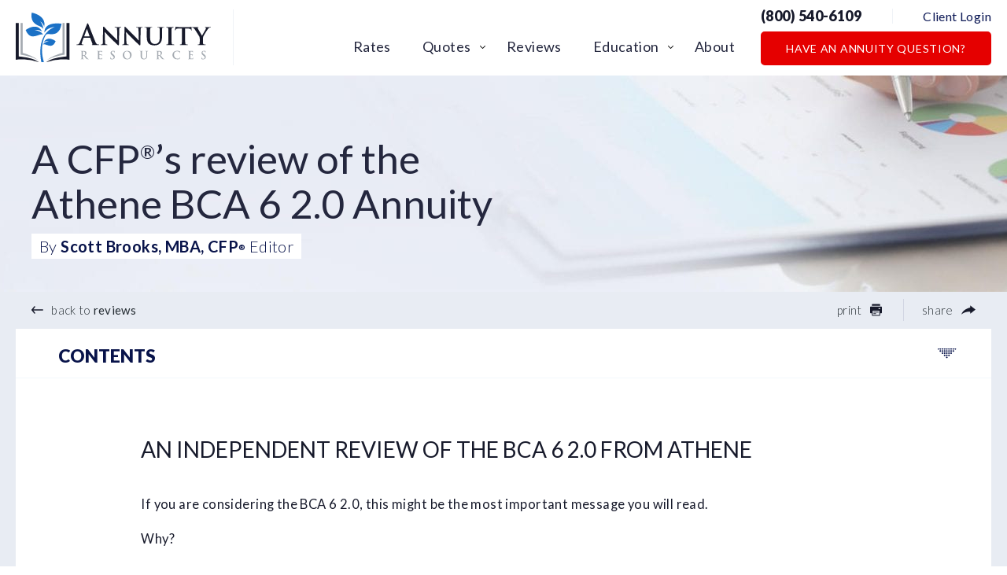

--- FILE ---
content_type: text/html; charset=UTF-8
request_url: https://www.annuityresources.com/review/athene-bca-6-2-0-2/
body_size: 20148
content:
<!DOCTYPE html><html lang="en-US" xmlns:fb="https://www.facebook.com/2008/fbml" xmlns:addthis="https://www.addthis.com/help/api-spec" ><head><meta charset="UTF-8"><meta name="viewport" content="width=device-width, initial-scale=1, maximum-scale=1, minimum-scale=1, user-scalable=no" /><meta name="format-detection" content="telephone=no"><link rel="preload" as="image" href="https://mk0annuityresoutqor4.kinstacdn.com/wp-content/uploads/2021/04/cropped-android-chrome-512x512-1-32x32.png"><link rel="preconnect" href="https://fonts.gstatic.com" crossorigin /><link rel="preload" as="style" href="https://fonts.googleapis.com/css2?family=Lato:wght@300;400;700;900&display=swap" /><link rel="stylesheet" href="https://fonts.googleapis.com/css2?family=Lato:wght@300;400;700;900&display=swap" media="print" onload="this.media = 'all'" /> <noscript><link rel="stylesheet" href="https://fonts.googleapis.com/css2?family=Lato:wght@300;400;700;900&display=swap" /> </noscript><link media="all" href="https://www.annuityresources.com/wp-content/cache/autoptimize/css/autoptimize_8efb81214658269fe1ceb19014623d31.css" rel="stylesheet"><title>BCA 6 2.0 Reviewed | Annuity Resources</title><meta name='robots' content='max-image-preview:large' /><link rel="alternate" type="application/rss+xml" title="Annuity Resources &raquo; Feed" href="https://www.annuityresources.com/feed/" /><link rel="alternate" type="application/rss+xml" title="Annuity Resources &raquo; Comments Feed" href="https://www.annuityresources.com/comments/feed/" /><link rel="alternate" type="application/rss+xml" title="Annuity Resources &raquo; Athene - BCA 6 2.0 Comments Feed" href="https://www.annuityresources.com/review/athene-bca-6-2-0-2/feed/" /><link rel="https://api.w.org/" href="https://www.annuityresources.com/wp-json/" /><link rel="EditURI" type="application/rsd+xml" title="RSD" href="https://www.annuityresources.com/xmlrpc.php?rsd" /><meta name="generator" content="WordPress 6.8.3" /><link rel='shortlink' href='https://www.annuityresources.com/?p=9062' /><link rel="alternate" title="oEmbed (JSON)" type="application/json+oembed" href="https://www.annuityresources.com/wp-json/oembed/1.0/embed?url=https%3A%2F%2Fwww.annuityresources.com%2Freview%2Fathene-bca-6-2-0-2%2F" /><link rel="alternate" title="oEmbed (XML)" type="text/xml+oembed" href="https://www.annuityresources.com/wp-json/oembed/1.0/embed?url=https%3A%2F%2Fwww.annuityresources.com%2Freview%2Fathene-bca-6-2-0-2%2F&#038;format=xml" />  <script async src="https://www.googletagmanager.com/gtag/js?id=AW-438171183"></script> <script>window.dataLayer = window.dataLayer || [];
  function gtag(){dataLayer.push(arguments);}
  gtag('js', new Date());

  gtag('config', 'AW-438171183');</script> <script>(function(w,d,t,r,u){var f,n,i;w[u]=w[u]||[],f=function(){var o={ti:"56352324"};o.q=w[u],w[u]=new UET(o),w[u].push("pageLoad")},n=d.createElement(t),n.src=r,n.async=1,n.onload=n.onreadystatechange=function(){var s=this.readyState;s&&s!=="loaded"&&s!=="complete"||(f(),n.onload=n.onreadystatechange=null)},i=d.getElementsByTagName(t)[0],i.parentNode.insertBefore(n,i)})(window,document,"script","//bat.bing.com/bat.js","uetq");</script>  <script async src="https://www.googletagmanager.com/gtag/js?id=G-WSVCDWYJ3M"></script> <script>window.dataLayer = window.dataLayer || [];
  function gtag(){dataLayer.push(arguments);}
  gtag('js', new Date());

  gtag('config', 'G-WSVCDWYJ3M');</script>  <script>(function(w,d,s,l,i){w[l]=w[l]||[];w[l].push({'gtm.start':
new Date().getTime(),event:'gtm.js'});var f=d.getElementsByTagName(s)[0],
j=d.createElement(s),dl=l!='dataLayer'?'&l='+l:'';j.async=true;j.src=
'https://www.googletagmanager.com/gtm.js?id='+i+dl;f.parentNode.insertBefore(j,f);
})(window,document,'script','dataLayer','GTM-W78M7FL');</script>  <script>document.documentElement.className = document.documentElement.className.replace('no-js', 'js');</script> <link rel="canonical" href="https://www.annuityresources.com/review/athene-bca-6-2-0-2/" /><meta name="description" content="10 little-known tips you should know if you’re considering the BCA 6 2.0 from Athene. Learn what some agents don’t want you to know." /> <script type="application/ld+json">{"@context":"https:\/\/schema.org","@graph":[{"@type":"Organization","@id":"https:\/\/www.annuityresources.com\/#schema-publishing-organization","url":"https:\/\/www.annuityresources.com","name":"Annuity Resources"},{"@type":"WebSite","@id":"https:\/\/www.annuityresources.com\/#schema-website","url":"https:\/\/www.annuityresources.com","name":"Annuity Resources","encoding":"UTF-8","potentialAction":{"@type":"SearchAction","target":"https:\/\/www.annuityresources.com\/search\/{search_term_string}\/","query-input":"required name=search_term_string"}},{"@type":"BreadcrumbList","@id":"https:\/\/www.annuityresources.com\/review\/athene-bca-6-2-0-2?page&post_review=athene-bca-6-2-0-2&post_type=post_review&name=athene-bca-6-2-0-2\/#breadcrumb","itemListElement":[{"@type":"ListItem","position":1,"name":"Home","item":"https:\/\/www.annuityresources.com"},{"@type":"ListItem","position":2,"name":"Athene - BCA 6 2.0"}]},{"@type":"Person","@id":"https:\/\/www.annuityresources.com\/author\/reliableadmin\/#schema-author","name":"Admin Admin","url":"https:\/\/www.annuityresources.com\/author\/reliableadmin\/"},{"@type":"WebPage","@id":"https:\/\/www.annuityresources.com\/review\/athene-bca-6-2-0-2\/#schema-webpage","isPartOf":{"@id":"https:\/\/www.annuityresources.com\/#schema-website"},"publisher":{"@id":"https:\/\/www.annuityresources.com\/#schema-publishing-organization"},"url":"https:\/\/www.annuityresources.com\/review\/athene-bca-6-2-0-2\/"},{"@type":"Article","mainEntityOfPage":{"@id":"https:\/\/www.annuityresources.com\/review\/athene-bca-6-2-0-2\/#schema-webpage"},"author":{"@id":"https:\/\/www.annuityresources.com\/author\/reliableadmin\/#schema-author"},"publisher":{"@id":"https:\/\/www.annuityresources.com\/#schema-publishing-organization"},"dateModified":"2021-04-01T08:56:34","datePublished":"2021-04-01T08:56:34","headline":"BCA 6 2.0 Reviewed | Annuity Resources","description":"10 little-known tips you should know if you\u2019re considering the BCA 6 2.0 from Athene. Learn what some agents don\u2019t want you to know.","name":"Athene - BCA 6 2.0"}]}</script> <meta property="og:type" content="article" /><meta property="og:url" content="https://www.annuityresources.com/review/athene-bca-6-2-0-2/" /><meta property="og:title" content="BCA 6 2.0 Reviewed | Annuity Resources" /><meta property="og:description" content="10 little-known tips you should know if you’re considering the BCA 6 2.0 from Athene. Learn what some agents don’t want you to know." /><meta property="article:published_time" content="2021-04-01T08:56:34" /><meta property="article:author" content="Admin Admin" /><link rel="icon" href="https://www.annuityresources.com/wp-content/uploads/2021/04/cropped-android-chrome-512x512-1-32x32.png" sizes="32x32" /><link rel="icon" href="https://www.annuityresources.com/wp-content/uploads/2021/04/cropped-android-chrome-512x512-1-192x192.png" sizes="192x192" /><link rel="apple-touch-icon" href="https://www.annuityresources.com/wp-content/uploads/2021/04/cropped-android-chrome-512x512-1-180x180.png" /><meta name="msapplication-TileImage" content="https://www.annuityresources.com/wp-content/uploads/2021/04/cropped-android-chrome-512x512-1-270x270.png" /></head><body class="wp-singular post_review-template-default single single-post_review postid-9062 wp-theme-annuity-resources chrome"><div class="wrapper"><header class="header"><div class="header-menu-wrapper"><div class="container"> <a class="logo" href="https://www.annuityresources.com/"><img src="https://www.annuityresources.com/wp-content/uploads/2020/11/logo.svg" alt="" width="248" height="63" loading="lazy" /><span class="screen-reader-text">Logo</span></a><div class="nav-drop"><nav class="nav"><ul id="menu-main-navigation" class="header-menu"><li id="menu-item-285" class="menu-item menu-item-type-post_type menu-item-object-page menu-item-285"><a href="https://www.annuityresources.com/rates/">Rates</a></li><li id="menu-item-47674" class="menu-item menu-item-type-custom menu-item-object-custom menu-item-has-children menu-item-47674"><a href="#">Quotes</a><ul class="sub-menu"><li id="menu-item-47673" class="menu-item menu-item-type-post_type menu-item-object-page menu-item-47673"><a href="https://www.annuityresources.com/income-now-quote/">Income Now</a></li><li id="menu-item-47676" class="menu-item menu-item-type-post_type menu-item-object-page menu-item-47676"><a href="https://www.annuityresources.com/income-later-quote/">Income Later</a></li><li id="menu-item-47678" class="menu-item menu-item-type-post_type menu-item-object-page menu-item-47678"><a href="https://www.annuityresources.com/index-annuity-quote/">Index Annuity</a></li><li id="menu-item-47681" class="menu-item menu-item-type-post_type menu-item-object-page menu-item-47681"><a href="https://www.annuityresources.com/legacy-planning-quote/">Legacy Planning</a></li></ul></li><li id="menu-item-1108" class="menu-item menu-item-type-post_type menu-item-object-page current-menu-item menu-item-1108"><a href="https://www.annuityresources.com/reviews/" aria-current="page">Reviews</a></li><li id="menu-item-8562" class="menu-item menu-item-type-post_type menu-item-object-page menu-item-has-children menu-item-8562"><a href="https://www.annuityresources.com/education/">Education</a><ul class="sub-menu"><li id="menu-item-8620" class="menu-item menu-item-type-post_type menu-item-object-post_education menu-item-8620"><a href="https://www.annuityresources.com/education-article/fixed-annuities-education/">Fixed Annuities</a></li><li id="menu-item-8621" class="menu-item menu-item-type-post_type menu-item-object-post_education menu-item-8621"><a href="https://www.annuityresources.com/education-article/index-annuity-education/">Index Annuities</a></li><li id="menu-item-8622" class="menu-item menu-item-type-post_type menu-item-object-post_education menu-item-8622"><a href="https://www.annuityresources.com/education-article/immediate-annuity-education/">Immediate Annuities</a></li><li id="menu-item-8623" class="menu-item menu-item-type-post_type menu-item-object-post_education menu-item-8623"><a href="https://www.annuityresources.com/education-article/dia-education/">Deferred Income Annuities</a></li><li id="menu-item-8627" class="menu-item menu-item-type-post_type menu-item-object-post_education menu-item-8627"><a href="https://www.annuityresources.com/education-article/1035-exchanges/">1035 Exchanges</a></li><li id="menu-item-8628" class="menu-item menu-item-type-post_type menu-item-object-post_education menu-item-8628"><a href="https://www.annuityresources.com/education-article/faqs/">FAQ's</a></li><li id="menu-item-8629" class="menu-item menu-item-type-post_type menu-item-object-post_education menu-item-8629"><a href="https://www.annuityresources.com/education-article/videos/">Videos</a></li><li id="menu-item-8671" class="menu-item menu-item-type-post_type menu-item-object-page menu-item-8671"><a href="https://www.annuityresources.com/education/">Other Articles</a></li></ul></li><li id="menu-item-289" class="menu-item menu-item-type-post_type menu-item-object-page menu-item-289"><a href="https://www.annuityresources.com/about/">About</a></li><li class="mobile-only"><a href="https://www.annuityresources.com/client-login/">Client Login</a><li class="mobile-only"> <a href="#ann-how" class="btn btn-danger"
 >Have an Annuity Question?</a></li></ul></nav></div><div class="top-right"><div class="head-links"> <a href="tel:8005406109"  class="phone">(800) 540-6109<svg class="icon mobile-only"> <use xlink:href="#phone" /></svg></a> <span class="div mobile-none"></span> <a href="https://www.annuityresources.com/client-login/" class="login mobile-none">Client Login</a></div> <script src ="https://cdn.jotfor.ms/s/static/latest/static/feedback2.js" type="text/javascript"></script> <script type="text/javascript">var JFL_253105498150151 = new JotformFeedback({
                                    formId: '253105498150151',
                                    base: 'https://form.jotform.com/',
                                    windowTitle: 'Request A Call ',
                                    backgroundColor: '#FFA500',
                                    fontColor: '#FFFFFF',
                                    type: 'false',
                                    height: 500,
                                    width: 700,
                                    openOnLoad: false
                                });</script> <script src='https://cdn.jotfor.ms/s/umd/latest/for-form-embed-handler.js'></script> <script>window.jotformEmbedHandler("iframe[id='253105498150151']", "https://form.jotform.com/")</script> <a href="#" class="btn btn-danger mobile-none lightbox-253105498150151"> Have an Annuity Question? </a></div> <a href="!#" class="nav-opener" role="button"><span></span><p class="screen-reader-text">Menu</p></a></div></div></header><main class="main"><div class="section section-pagehero review-details"><div class="image" data-aos="fade"><div class="bg non-retina" style="background-image: url(https://www.annuityresources.com/wp-content/uploads/2020/12/bg-rd@2x-1782x275.jpg);"></div><div class="bg retina" style="background-image: url(https://www.annuityresources.com/wp-content/uploads/2020/12/bg-rd@2x-1782x275.jpg);"></div></div><div class="container row"><div class="text" data-aos="fade"><h1>A CFP<sup>®</sup>’s review of the<br /> Athene BCA 6 2.0 Annuity</h1><div class="author"> By <strong>Scott Brooks, MBA, CFP<sup>®</sup></strong> Editor</div></div></div></div><div class="section section-page pt-0 pb-0 review-details"><div class="container"><div class="control-bar"><ul><li><a href="https://www.annuityresources.com/reviews/"><svg class="icon"> <use xlink:href="#back" /> </svg> back to <strong>reviews</strong></a></li></ul><div class="right-actions"><ul><li> <a href="#" class="js-print"> print <svg class="icon"> <use xlink:href="#print" /> </svg> </a></li><li class="share"> <a href="#">share <svg class="icon lg"> <use xlink:href="#share" /></svg></a><div class="addthis_inline_share_toolbox"><div class="addthis_inline_share_toolbox_3zl4 addthis_tool"></div></div></li></ul></div></div><div class="entry-box with-sidebar"><div class="sidebar"><div class="sticky-side-holder"><div class="sticky-part"><div class="side-contents"><div class="h2 desktop-only"> contents</div><ul><li class="current"><a href="#facts">Product Description</a></li><li ><a href="#benefits">10 tips you should know if you are considering the BCA 6 2.0</a></li><li ><a href="#fit">how an insurance agent might try to sell you an Index annuity</a></li><li ><a href="#rates">what is a realistic return for an index annuity</a></li><li ><a href="#like">what we like</a></li><li ><a href="#dlike">what we don’t like</a></li><li ><a href="#index">index options</a></li><li ><a href="#funding">who should purchase an index annuity?</a></li><li ><a href="#description">company description</a></li><li ><a href="#taxation">Surrender charge Schedule</a></li><li ><a href="#cons">market-value adjustment</a></li><li ><a href="#information">other information</a></li><li ><a href="#reviews">other BCA 6 2.0 reviews</a></li></ul><div class="second-opinion"><h3>Need a <strong>Second Opinion?</strong></h3><div class="icon"> <svg xmlns="http://www.w3.org/2000/svg" xmlns:xlink="http://www.w3.org/1999/xlink" viewbox="0 0 94.8 98.7"> <defs> <path id="a" d="M0 0h94.8v98.7H0z" /> </defs> <clippath id="b"> <use xlink:href="#a" overflow="visible" /> </clippath> <path d="M83.1 88c5.4-5.9 8.7-13.7 8.6-22.2 0-8.9-3.6-17-9.4-22.9-2.5 21-20.6 37.2-42.4 37.1H29.4C34.7 91.1 46 98.7 59.1 98.7l35.7-.2L83.1 88z" clip-path="url(#b)" fill="#1b71c6" /> <path d="M41.1 0C20.4-.1 3.6 16.7 3.5 37.4c0 9.8 3.7 18.8 9.9 25.5L0 74.9l40.9.1c20.7.1 37.6-16.7 37.6-37.4C78.6 16.9 61.9 0 41.1 0m4.3 53.7C30.3 46.3 26.5 33 25.9 28.1s7.8-9.1 7.8-9.1l5.3 9s-5.7 3-4.9 4.7c4.2 8.9 9.7 12.1 9.7 12.1 1.8.6 5.7-3.7 5.7-3.7l7.6 7.1c-.1 0-6.4 8.1-11.7 5.5" clip-path="url(#b)" fill="#171a2b" /> </svg></div><div class="cp"><div class="name"> John Doe</div><div class="phone"> <a href="tel:8005406109"  >(800) 540-6109</a></div><div class="schedule"> <a href="#" class="lightbox-253105498150151">Schedule a Call</a></div><div class="email"> <a href="mailto:support@annuityresources.com"><svg xmlns="http://www.w3.org/2000/svg" viewbox="0 0 21.2 15.2"> <path d="M18.6 0h-16C1.2 0 0 1.2 0 2.6v10c0 1.4 1.2 2.6 2.6 2.6h16c1.4 0 2.6-1.2 2.6-2.6v-10C21.2 1.2 20 0 18.6 0M20 12.6c0 .8-.6 1.4-1.4 1.4h-16c-.8 0-1.4-.6-1.4-1.4v-10c0-.8.6-1.4 1.4-1.4h16c.8 0 1.4.6 1.4 1.4v10zM18.1 4c.2.3.1.6-.1.8l-6.4 4.6c-.3.2-.6.3-.9.3-.3 0-.7-.1-.9-.3L3.3 4.8c-.3-.2-.4-.6-.2-.8.2-.3.6-.3.8-.1l6.4 4.6c.1.1.3.1.5 0l6.4-4.6c.3-.3.7-.2.9.1" /> </svg>support@annuityresources.com</a></div></div></div></div></div></div></div><div class="entry sm" id="facts"><h2>An Independent Review of the BCA 6 2.0 from Athene</h2><p>If you are considering the BCA 6 2.0, this might be the most important message you will read.</p><p>Why?</p><p>Because when it comes to index annuities, it’s not what you know that gets you into trouble. It’s what you know for sure; that just isn’t true.</p><p>So you want to do your homework before buying!</p><p>Our goal is to be brutally honest with you about what to expect.</p><p>We want you to have realistic expectations so you won’t be disappointed later.</p><p>The BCA 6 2.0 annuity is a fixed indexed annuity.</p><ul><li>The BCA 6 2.0 is a fixed indexed annuity. They are for investors who like safety and security. Gains are linked to a positive change in a market index. You receive some of the upside but none of the downside.</li><li>They might be suitable if you like bonds, bank CDs, and other safe investments. Read our<a href="https://www.annuityresources.com/education-article/index-annuity-education/"> index annuity article</a> to learn the truth about index annuities.</li></ul><div class="as-seen-box"><div class="left"><div class="label"> As Seen On</div><ul><li><img data-src="https://www.annuityresources.com/wp-content/uploads/2020/12/wp-aso2@2x.png" data-srcset="https://www.annuityresources.com/wp-content/uploads/2020/12/wp-aso2@2x.png 2x" alt width="51"></li><li><img data-src="https://www.annuityresources.com/wp-content/uploads/2020/12/wp-aso3@2x.png" data-srcset="https://www.annuityresources.com/wp-content/uploads/2020/12/wp-aso3@2x.png 2x" alt width="111"></li><li><img data-src="https://www.annuityresources.com/wp-content/uploads/2020/12/wp-aso4@2x.png" data-srcset="https://www.annuityresources.com/wp-content/uploads/2020/12/wp-aso4@2x.png 2x" alt width="48"></li><li><img data-src="https://www.annuityresources.com/wp-content/uploads/2020/12/wp-aso5@2x.png" data-srcset="https://www.annuityresources.com/wp-content/uploads/2020/12/wp-aso5@2x.png 2x" alt width="37"></li></ul></div><div class="right"> And Heard On Over <strong>7,000 Radio Stations</strong></div></div><div class="entry-group" id="benefits"><h2 class="with-icon"><div class="inline-icon"> <img width="44" data-src="https://www.annuityresources.com/wp-content/themes/annuity-resources/markup/content-images/wp-icon-pencil.svg" alt></div>10 Tips You Should Know If You Are<br /> Considering The BCA 6 2.0</h2><ol><li>This product has a 6 Years term. Make sure you are comfortable with committing your money for this period. Do not invest money you might need to live on.</li><li>You can lose money in two ways. You will be charged surrender charges if you take excess withdrawals before the term ends. The product’s surrender schedule is below. You also might be charged a market value adjustment on early withdrawals. Look for products with a short surrender period and no MVA if you might need access to the money.</li><li>Athene has the right to change the terms of their index annuity at any time. Participation rates, spreads, and crediting rates can be changed without your permission. Please choose your company wisely because they control the formula which determines the growth. Want our recommendation? Request a <a href="https://www.annuityresources.com/index-annuity-quote/">index annuity quote</a>.</li><li>The BCA 6 2.0 competes with bank CDs, bonds, and other fixed-income products. It does NOT compete with the stock market. You earn a fixed-income type of return, not market-like returns. Do not trust anyone that tells you otherwise.</li><li>You might be better off in a MYGA with a pre-determined rate of return vs. an index annuity where you might earn 1-3% more per year. Studies have shown that MYGA’s and index annuities' returns are similar. Looking for the highest guaranteed returns? Check out the <a href="https://www.annuityresources.com/rates/">highest fixed annuity (MYGA) rates</a>.</li><li>Do not buy an annuity solely for the bonus. If a company pays a bonus, they typically take away some of the upside potential by lowering the cap. They also extend the term or lower the renewal rates.  You don’t get something for nothing!</li><li>Has a company sent you a proposal that seems “too good to be true?” Hypothetical illustrations are often the best-case scenario. You should also request a proposal for the worst-case scenario. Know the worst and best-case scenarios because you will likely earn something in the middle.</li><li>Some index annuities have caps that limit their gains. Uncapped annuities have spreads or participation rates that limit their upside potential. Know how the return is calculated. Book a 15-minute <a class="lightbox-253105498150151" href="#">phone call with one of our specialists, and they can help.</a></li><li>Income riders cost real money and lower your principal balance. The fees are taken out of your account value. If you don’t need income later, DO NOT pay for an income rider. If you are looking for the most retirement income, request an <a href="https://www.annuityresources.com/quotes/income-later-quote/">income later quote</a>. We can rank 150+ income riders and show you which products guarantee the most retirement income.</li><li>Be extremely careful with custom or proprietary indexes because you don't know the underlying holdings. These fancy new indexes have not been tested in the real world. Established indexes are safer and more likely to generate better returns. Diversify your index annuity into a variety of indexes. It’s also a good idea to lock in the indexes at different times. The indexes available for the product are listed below.</li><li>Bonus Tip - Watch our video titled "<a href="https://www.annuityresources.com/the-7-biggest-mistakes-consumers-make-when-buying-an-annuity/">The 7 Biggest Mistakes Consumers Make When Buying An Annuity &amp; How To Avoid Them</a>"</li></ol></div><div class="entry-group bg-blue" id="fit"><h2>ANNUITY ADVERTISING TACTICS TO BE AWARE OF</h2><ul><li>“Earn a guaranteed 7-9% returns.” False. You don’t earn a guaranteed 7%-9% return when CDs, bonds, and fixed income earn less. The 7-9% refers to an income rider roll-up rate. It’s a fictional number that you can’t withdraw a lump sum, transfer out, or live on the interest. It’s NOT a real return. Your rate of return is calculated based on the accumulation value, not the income value. An agent might confuse you by discussing payout rates, withdrawal rates, or the income account value. Your accumulation value is what matters.</li><li>“You can earn market-like upside without the market downside.” This is a partial truth. You are not directly investing in the index. The annuity contract has a formula that decides how much of the gain of an index you receive. You receive some of the upside and none of the downside.</li><li>“I will show you a client’s statement who earned 14% without risk.” This is misleading because you will likely earn 2-6% per year over the product term. You could receive 15% for one year and 0% for two other years. Over time, the returns will average out to be in the 2-6% range. Spreads, caps, or participation rates limit how much of the return you receive. Index annuities are fixed annuities and generate fixed-income types of returns.</li><li>“Earn a 10-15% Bonus. It’s free money”. Here is the truth. If an insurance company gives you a bonus, they will reduce other contract benefits (ex., Cap rates, lower renewal rates, etc) and extend the term. You don’t get something for nothing. Do not buy an annuity solely for the bonus.</li></ul></div><div class="entry-group" id="rates"><h2>WHAT IS A REALISTIC RETURN FOR AN INDEX ANNUITY?</h2><ol><li>In our opinion, you could earn slightly less than what fixed annuities pay to slightly more.</li><li>Expect to earn 1-2% more than the average rate of a 1-year fixed annuity.</li><li>This would be 2-6% in today’s market. I would not expect anything more than this over a more extended period. This assumes you find one of the better products on the market.</li><li>Uncapped index annuities might earn 3-7% (1-2% more) than capped annuities. Uncapped annuities outperform when stock markets are strong. Capped annuities will likely outperform uncapped products when the stock market is weaker.</li><li>Request a <a href="https://www.annuityresources.com/index-annuity-quote/">index annuity quote</a>, and we will send you what we feel are the best capped and uncapped index annuities on the market today.</li><li>If someone promises you significantly higher returns than we disclosed, it's a red flag. You’ve worked hard for your savings and need it to work hard for you.</li><li>If you want the highest guaranteed returns, consider a multiple-year guarantee annuity (MYGA) because the rates are guaranteed for the entire term. Here's where you can find the <a href="https://www.annuityresources.com/rates/">fixed annuities (MYGAs) with the highest rates</a>.</li></ol></div><div class="entry-group bg-blue-3" id="credits"><h2><div class="inline-icon"> <img width="46" data-src="https://www.annuityresources.com/wp-content/themes/annuity-resources/markup/content-images/wp-icon-bell.svg" alt></div>important information</h2><table><tr><th>term</th><td>6 Years</td></tr><tr><th>surrender schedule</th><td><div class="num">9.6<sup>%</sup><span>,</span> 9.2<sup>%</sup><span>,</span> 8.2<sup>%</sup><span>,</span> 7.2<sup>%</sup><span>,</span> 6.2<sup>%</sup><span>,</span> 5.2<sup>%</sup></div></td></tr><tr><th>MAXIMUM AGE</th><td>86</td></tr><tr><th>MINIMUM INVESTMENT</th><td>$ 10,000</td></tr><tr><th>MAXIMUM INVESTMENT</th><td>Unlimited</td></tr><tr><th>FREE LOOK PERIOD</th><td>Not Listed</td></tr><tr><th>RMD</th><td>Yes</td></tr><tr><th>market value adjustment</th><td>Yes</td></tr></table></div><div class="entry-group" id="like"><h2>what we like</h2><ul class="spaces"><li>Percentage of Balance Withdrawals</li><li> RMD Friendly</li><li> Reasonable 6-year term</li></ul><h2 id="dlike">what we don’t like</h2><ul class="spaces"><li>Single Premium (can’t add money to the contract)</li><li> Possible market value adjustment on withdrawals</li></ul></div><div class="entry-group bg-blue" id="index"><h2>index options</h2><p>The interest credited to the BCA 6 2.0 annuity is linked to the performance of the indexes you choose. You may choose a combination of the following indexes.</p><div class="row"><div class="col"><ul><li>Merrill Lynch RPM Index</li><li> S&P 500</li><li> Shiller Barclays CAPE US Index</li></ul></div><div class="col"><ul><li> Shiller Barclays Global Index</li><li> WisdomTree Siegel Strategic Value Index</li></ul></div></div></div><div class="entry-group" id="funding"><h2>WHO SHOULD PURCHASE AN INDEX ANNUITY?</h2><ul><li>Do you like bank CDs, bonds, and other types of fixed income?</li><li>Are you a conservative investor who wants to protect your principal?</li><li>Is the pain of losing money greater than the pleasure of winning?</li><li>Are you looking for a conservative alternative to bonds?</li></ul><p>Index annuities are an excellent fit for conservative investors looking for an alternative to bank CDs and bonds.</p><p>Other reasons to consider an indexed annuity:</p><ol><li><strong>Tax-Deferred Growth</strong> - Your money grows faster due to the triple compounding of interest. This is because you earn interest on the money generally lost to taxes.</li><li><strong>Guaranteed Retirement Income</strong> - (via annuitization or an income rider).</li><li><strong>Reasonable Returns</strong> - Index annuities are an alternative to CD’s, MYGA’s, and bonds. They offer the potential for higher returns.</li><li><strong>Flexible Contributions</strong> - You can add money over time to most index annuities.</li><li><strong>Avoid Probate</strong> - Index annuities pass by beneficiary designation, not probate. In some states, probate can be costly and time-consuming.</li><li><strong>Creditor Protection</strong> - Many states offer creditor protection to assets inside an annuity.</li><li><strong>No fees</strong> unless you choose an income rider.</li><li><strong>Favorable tax treatments</strong> for retirement income if you annuitize.</li></ol></div><div class="entry-group bg-blue" id="beneficiaries"><h2>How Does This Product Compare To The Best On The Market?</h2><ul><li>Would you like to know how the BCA 6 2.0 compares to the best Index annuities on the market? Request an <a href="https://www.annuityresources.com/index-annuity-quote/">index annuity proposal</a>.</li><li>If you request an index annuity proposal, we will send you information on what we feel are the best products available. Don’t take a company's word for it. Get independent advice.</li></ul></div><div class="entry-group" id="description"><div class="logo-row"><h2>Company description</h2><div class="logo-r"> <img data-src="https://www.annuityresources.com/assets/images/annexus.png" alt></div></div><p>Athene is one of the fastest growing sellers of indexed annuities in the United States. They want to be a leader in the fixed annuity marketplace. They want an efficient business model that provides a strong capital base for their policyowners. Athene feels they have an entrepreneurial spirit and are led by a management team with over 165 years experience. Their products are sold through various marketing organizations and institutions.</p></div><div class="entry-group bg-blue-3 with-table-below" id="taxation"><h2><div class="inline-icon"> <img width="51" data-src="https://www.annuityresources.com/wp-content/themes/annuity-resources/markup/content-images/wp-icon-charge.svg" alt></div>Surrender Charge Schedule</h2><p>Surrender charges are a penalty charged to early withdrawals of annuity contract. They are a percentage of the withdrawal amount, decrease over time, and go to zero when the term ends.</p><h3>percentage charged to withdrawal</h3><div class="percent-table-slider"><div class="labels"><div class="item"> Year</div><div class="item"> Percentage</div></div><div class="items-slider"><div class="item"><div class="cell"> 1</div><div class="cell"><div class="num"> 9.6<sup>%</sup></div></div></div><div class="item"><div class="cell"> 2</div><div class="cell"><div class="num"> 9.2<sup>%</sup></div></div></div><div class="item"><div class="cell"> 3</div><div class="cell"><div class="num"> 8.2<sup>%</sup></div></div></div><div class="item"><div class="cell"> 4</div><div class="cell"><div class="num"> 7.2<sup>%</sup></div></div></div><div class="item"><div class="cell"> 5</div><div class="cell"><div class="num"> 6.2<sup>%</sup></div></div></div><div class="item"><div class="cell"> 6</div><div class="cell"><div class="num"> 5.2<sup>%</sup></div></div></div></div></div></div><div class="entry-group" id="cons"><h2>market-value adjustment (MVA)</h2><ul class="spaces"><li>A market value adjustment is basically an additional charge or credit for taking money out early from an annuity.</li><li>They allow companies to pay a higher rate and make longer-term investments.</li><li>MVA’s only affect you if you withdraw funds early. If you own the contract to maturity, they do not apply.</li></ul></div><div class="entry-group bg-blue" id="fees"><h2>Company information</h2><table><tr><th>company Name</th><td>Athene</td></tr><tr><th>URL</th><td><a href="https://www.annexus.com/" target="_blank">www.annexus.com/</a></td></tr><tr><th>phone number</th><td><a href="tel:8669491077">(866) 949-1077</a></td></tr><tr><th>LOGIN FOR</th><td><a href="https://www.athene.com/" target="_blank">athene.com</a></td></tr><tr><th>am best rating</th><td>A+ Superior (2nd of 13 ratings)</td></tr><tr><th>fitch rating</th><td>A Strong (6th of 21 ratings)</td></tr><tr><th>S&P rating</th><td>A Strong (6th of 21 ratings)</td></tr></table></div><div class="entry-group" id="tips"><h2>product information</h2><table class="product-info"><tr><th>Product<br> information</th><td><p>Index annuities are for conservative investors who like safety. They were introduced in 1995 to compete with bank CDs.</p><p>Index annuities are fixed annuities that deliver fixed income type of returns.</p><p>They don’t have the upside or downside of the market. They compete with bonds, CDs, and other safer investments.</p><p>They allow you to capture some of the growth of a market index while having 100% downside protection. Returns are linked to a positive performance in an external index.</p><p>You are not directly participating in the market. You are watching the market, and a formula decides how much gain of the index you receive.</p></td></tr><tr><th>Product name</th><td>BCA 6 2.0</td></tr><tr><th>Product type</th><td>Fixed Indexed</td></tr><tr><th>premium type</th><td>Single Premium</td></tr><tr><th>Product <br>brochure</th><td><a download href="https://www.annuityresources.com/assets/brochures/bcaseries.pdf"><img width="29" data-src="https://www.annuityresources.com/wp-content/themes/annuity-resources/markup/content-images/wp-icon-pdf.svg" alt></a></td></tr><tr><th>account <br>types</th><td>Personal, Traditional IRA, Roth IRA, SEP-IRA, SIMPLE-IRA, 403(b).</td></tr><tr><th>not available in</th><td>NY, PR, VI</td></tr></table></div><div class="entry-group bg-blue-4" id="reviews"><h2>other Athene reviews</h2><p>We have reviewed other products from Athene. Here are some links if you would like to review them as well.</p><div class="row left row-nowrap"><div class="col"><ul><li> <a href="https://www.annuityresources.com/review/athene-agility-7-2/"> Athene - Agility 7 </a></li><li> <a href="https://www.annuityresources.com/review/athene-agility-10-2/"> Athene - Agility 10 </a></li><li> <a href="https://www.annuityresources.com/review/athene-ascent-pro-10-bonus-2/"> Athene - Ascent Pro 10 Bonus </a></li><li> <a href="https://www.annuityresources.com/review/athene-performance-elite-7-2/"> Athene - Performance Elite 7 </a></li><li> <a href="https://www.annuityresources.com/review/athene-performance-elite-7-plus-2/"> Athene - Performance Elite 7 Plus </a></li><li> <a href="https://www.annuityresources.com/review/athene-performance-elite-10-2/"> Athene - Performance Elite 10 </a></li><li> <a href="https://www.annuityresources.com/review/athene-performance-elite-10-plus-2/"> Athene - Performance Elite 10 Plus </a></li></ul></div><div class="col"><ul><li> <a href="https://www.annuityresources.com/review/athene-performance-elite-15-2/"> Athene - Performance Elite 15 </a></li><li> <a href="https://www.annuityresources.com/review/athene-performance-elite-15-plus/"> Athene - Performance Elite 15 Plus </a></li><li> <a href="https://www.annuityresources.com/review/athene-bca-6-2-0-2/"> Athene - BCA 6 2.0 </a></li><li> <a href="https://www.annuityresources.com/review/athene-bca-8-2-0-2/"> Athene - BCA 8 2.0 </a></li><li> <a href="https://www.annuityresources.com/review/athene-bca-10-2-0-2/"> Athene - BCA 10 2.0 </a></li><li> <a href="https://www.annuityresources.com/review/athene-bca-12-2-0-2/"> Athene - BCA 12 2.0 </a></li><li> <a href="https://www.annuityresources.com/review/athene-athene-velocity-2/"> Athene - Athene Velocity </a></li></ul></div></div></div><div id="respond" class="comment-respond"><h3 id="reply-title" class="comment-reply-title">Leave a Reply <small><a rel="nofollow" id="cancel-comment-reply-link" href="/review/athene-bca-6-2-0-2/#respond" style="display:none;">Cancel reply</a></small></h3><form action="https://www.annuityresources.com/wp-comments-post.php" method="post" id="commentform" class="comment-form"><p class="comment-notes"><span id="email-notes">Your email address will not be published.</span> <span class="required-field-message">Required fields are marked <span class="required">*</span></span></p><p class="comment-form-author"><label for="author">Name <span class="required">*</span></label> <input id="author" name="author" type="text" value="" size="30" maxlength="245" autocomplete="name" required /></p><p class="comment-form-email"><label for="email">Email <span class="required">*</span></label> <input id="email" name="email" type="email" value="" size="30" maxlength="100" aria-describedby="email-notes" autocomplete="email" required /></p><p class="comment-form-comment"><label for="comment">Comment <span class="required">*</span></label><textarea autocomplete="new-password"  id="b136f7128d"  name="b136f7128d"   cols="45" rows="8" maxlength="65525" required></textarea><textarea id="comment" aria-label="hp-comment" aria-hidden="true" name="comment" autocomplete="new-password" style="padding:0 !important;clip:rect(1px, 1px, 1px, 1px) !important;position:absolute !important;white-space:nowrap !important;height:1px !important;width:1px !important;overflow:hidden !important;" tabindex="-1"></textarea><script data-noptimize>document.getElementById("comment").setAttribute( "id", "a7c3c1c2a3d0a4e9a6d5fbd25caa700e" );document.getElementById("b136f7128d").setAttribute( "id", "comment" );</script></p><p class="form-submit"><input name="submit" type="submit" id="submit" class="btn btn-danger" value="Post my comment" /> <input type='hidden' name='comment_post_ID' value='9062' id='comment_post_ID' /> <input type='hidden' name='comment_parent' id='comment_parent' value='0' /></p></form></div></div></div></div></div></main></div><footer class="footer"><div class="footer-box"><div class="container"><div class="footer-widgets"><div class="footer-widget" data-aos="fade-up"><div class="widget-head"> Annuity Resources</div><ul id="menu-annuity-resources" class="footer-link"><li id="menu-item-325" class="menu-item menu-item-type-post_type menu-item-object-page menu-item-325"><a href="https://www.annuityresources.com/about/">About Us</a></li><li id="menu-item-326" class="menu-item menu-item-type-post_type menu-item-object-page menu-item-326"><a href="https://www.annuityresources.com/contact-us/">Contact Us</a></li><li id="menu-item-8415" class="menu-item menu-item-type-post_type menu-item-object-page menu-item-8415"><a href="https://www.annuityresources.com/our-mission/">Our Mission</a></li><li id="menu-item-328" class="menu-item menu-item-type-post_type menu-item-object-page menu-item-328"><a href="https://www.annuityresources.com/our-goal/">Our Goal</a></li><li id="menu-item-329" class="menu-item menu-item-type-post_type menu-item-object-page menu-item-329"><a href="https://www.annuityresources.com/our-promise/">Our Promise</a></li><li id="menu-item-330" class="menu-item menu-item-type-post_type menu-item-object-page menu-item-330"><a href="https://www.annuityresources.com/our-network-of-advisors/">Our Network of Advisors</a></li><li id="menu-item-332" class="menu-item menu-item-type-post_type menu-item-object-page menu-item-332"><a href="https://www.annuityresources.com/press/our-team/">Our Team</a></li><li id="menu-item-1057" class="menu-item menu-item-type-post_type menu-item-object-page menu-item-1057"><a href="https://www.annuityresources.com/annuity-companies-providers/">Our Insurers</a></li></ul></div><div class="footer-widget" data-aos="fade-up"><div class="widget-head"> Quotes</div><ul id="menu-quotes" class="footer-link"><li id="menu-item-8397" class="menu-item menu-item-type-post_type menu-item-object-page menu-item-8397"><a href="https://www.annuityresources.com/rates/">Best Fixed Annuity Rates</a></li><li id="menu-item-8398" class="menu-item menu-item-type-post_type menu-item-object-page menu-item-8398"><a href="https://www.annuityresources.com/income-later-quote/">Income Later (begins >12 mo.)</a></li><li id="menu-item-8399" class="menu-item menu-item-type-post_type menu-item-object-page menu-item-8399"><a href="https://www.annuityresources.com/index-annuity-quote/">Index Annuity Proposal</a></li><li id="menu-item-8400" class="menu-item menu-item-type-post_type menu-item-object-page menu-item-8400"><a href="https://www.annuityresources.com/legacy-planning-quote/">Legacy Planning</a></li></ul></div><div class="footer-widget" data-aos="fade-up"><div class="widget-head"> Education</div><ul id="menu-education" class="footer-link"><li id="menu-item-8593" class="menu-item menu-item-type-post_type menu-item-object-page menu-item-8593"><a href="https://www.annuityresources.com/rates/">Fixed Annuity Rates</a></li><li id="menu-item-8594" class="menu-item menu-item-type-post_type menu-item-object-post_education menu-item-8594"><a href="https://www.annuityresources.com/education-article/fixed-annuities-education/">Fixed Annuity</a></li><li id="menu-item-8595" class="menu-item menu-item-type-post_type menu-item-object-post_education menu-item-8595"><a href="https://www.annuityresources.com/education-article/index-annuity-education/">Index Annuity</a></li><li id="menu-item-8596" class="menu-item menu-item-type-post_type menu-item-object-post_education menu-item-8596"><a href="https://www.annuityresources.com/education-article/immediate-annuity-education/">Immediate Annuity (SPIA)</a></li><li id="menu-item-8597" class="menu-item menu-item-type-post_type menu-item-object-post_education menu-item-8597"><a href="https://www.annuityresources.com/education-article/dia-education/">Deferred Income Annuity (DIA)</a></li><li id="menu-item-8599" class="menu-item menu-item-type-post_type menu-item-object-post_education menu-item-8599"><a href="https://www.annuityresources.com/education-article/spia-education/">Variable Annuity</a></li><li id="menu-item-8600" class="menu-item menu-item-type-post_type menu-item-object-post_education menu-item-8600"><a href="https://www.annuityresources.com/education-article/qlac-annuity/">QLAC Annuity</a></li><li id="menu-item-8601" class="menu-item menu-item-type-post_type menu-item-object-page menu-item-8601"><a href="https://www.annuityresources.com/education/other-articles/">Other Articles</a></li></ul></div><div class="footer-widget" data-aos="fade-up"><div class="widget-head">Contact Us</div><ul class="footer-link contacts"><li><a href="tel:8005406109" ><svg class="icon"> <use xlink:href="#phone" /> </svg>(800) 540-6109</a></li><li><a href="mailto:support@annuityresources.com"><svg class="icon"> <use xlink:href="#email-2" /> </svg>support@annuityresources.com</a></li><li><svg class="icon"> <use xlink:href="#map" /> </svg>5900 Balcones Drive Suite 100<br /> Austin, TX 78731</li></ul></div></div><div class="footer-widgets"><div class="footer-widget" data-aos="fade-up"><div class="widget-head"> Annuity Calculators</div><ul id="menu-annuity-calculators" class="footer-link"><li id="menu-item-351" class="menu-item menu-item-type-post_type menu-item-object-page menu-item-351"><a href="https://www.annuityresources.com/annuity-calculators/longevity-calculator/">Longevity Calculator</a></li><li id="menu-item-352" class="menu-item menu-item-type-post_type menu-item-object-page menu-item-352"><a href="https://www.annuityresources.com/annuity-calculators/retirement-savings-calculator/">Retirement Savings Calculator</a></li></ul></div><div class="footer-widget" data-aos="fade-up"><div class="widget-head"> Press</div><ul id="menu-press" class="footer-link"><li id="menu-item-353" class="menu-item menu-item-type-post_type menu-item-object-page menu-item-353"><a href="https://www.annuityresources.com/press/our-team/">Our Team</a></li><li id="menu-item-354" class="menu-item menu-item-type-post_type menu-item-object-page menu-item-354"><a href="https://www.annuityresources.com/press/our-licenses/">Our Licenses</a></li><li id="menu-item-355" class="menu-item menu-item-type-post_type menu-item-object-page menu-item-355"><a href="https://www.annuityresources.com/press/site-terms/">Site Terms</a></li><li id="menu-item-356" class="menu-item menu-item-type-post_type menu-item-object-page menu-item-privacy-policy menu-item-356"><a rel="privacy-policy" href="https://www.annuityresources.com/press/privacy-policy/">Privacy Policy</a></li><li id="menu-item-357" class="menu-item menu-item-type-post_type menu-item-object-page menu-item-357"><a href="https://www.annuityresources.com/press/security-center/">Security Center</a></li></ul></div><div class="footer-widget" data-aos="fade-up"><div class="widget-head"> Get Help</div><ul id="menu-get-help" class="footer-link"><li id="menu-item-358" class="lightbox-253105498150151 menu-item menu-item-type-custom menu-item-object-custom menu-item-358"><a href="#ann-how">Have A Question?</a></li><li id="menu-item-8403" class="menu-item menu-item-type-custom menu-item-object-custom menu-item-8403"><a href="#schedule-call">Speak With A Specialist</a></li><li id="menu-item-8704" class="menu-item menu-item-type-custom menu-item-object-custom menu-item-8704"><a href="https://www.annuityresources.com/sitemap.xml">Sitemap</a></li></ul></div><div class="footer-widget" data-aos="fade-up"><div class="widget-head">Follow Us</div><ul class="footer-link"><li><a href="https://www.facebook.com/annuityresources" target="_blank"><svg class="icon"> <use xlink:href="#fb" /> </svg>Facebook</a></li><li><a href="https://www.instagram.com/annuityresources/" target="_blank"><svg class="icon"> <use xlink:href="#ig" /> </svg>Instagram</a></li><li><a href="https://twitter.com/Annuitystats" target="_blank"><svg class="icon"> <use xlink:href="#tw" /> </svg>Twitter</a></li><li><a href="https://www.youtube.com/channel/UC0dYlEYJ1o-bPmFjH78SjIQ" target="_blank"><svg class="icon"> <use xlink:href="#yt" /> </svg>Youtube</a></li></ul></div></div><div class="newsletter-box" data-aos="fade-up"><div class="row a-i"><div class="labels"> <label>Be first in line for the <strong>best offers</strong> </label><p>Subscribe to our newsletter and receive our top picks every month.</p></div><div class="form-newsletter"><div id="mc_embed_signup"><form action="https://annuityresources.us7.list-manage.com/subscribe/post?u=81a9b8c515bfa0f2eccd0132f&id=05589c7236" method="post" id="mc-embedded-subscribe-form" name="mc-embedded-subscribe-form" class="validate" target="_blank" novalidate><p> <svg class="icon" width="24" height="24" viewBox="0 0 24 24"> <path
 d="M22 10.5c-.3 0-.5.2-.5.5v6c0 .8-.7 1.5-1.5 1.5H4c-.8 0-1.5-.7-1.5-1.5V8c0-.4.2-.8.5-1.1.1.1.3.3.6.5.5.6 1.1 1.1 1.8 1.6l4.7 3.9c1 .9 2.7.9 3.7 0l7.5-6.5s0-.1.1-.1v-.1-.1V6v-.1-.1s0-.1-.1-.1v-.1s-.1 0-.1-.1l-.1-.1H21 4C2.6 5.5 1.5 6.6 1.5 8v9c0 1.4 1.1 2.5 2.5 2.5h16c1.4 0 2.5-1.1 2.5-2.5v-6c0-.3-.2-.5-.5-.5zm-2.3-4l-6.5 5.6c-.6.5-1.8.5-2.4 0L6 8.3c-.6-.6-1.2-1.1-1.8-1.6L4 6.5h15.7z" /> </svg> <span class="control-wrap"> <input type="email" value="" name="EMAIL" class="email" id="mce-EMAIL" placeholder="Enter your email" required> <span style="position: absolute; left: -5000px;" aria-hidden="true"><input type="text" name="b_81a9b8c515bfa0f2eccd0132f_05589c7236" tabindex="-1" value=""></span> </span></p><p> <input type="submit" value="Subscribe" name="subscribe" id="mc-embedded-subscribe" class="btn"></p></form></div></div></div></div><div class="disclaimer row" data-aos="fade"><div class="text">DISCLAIMER: The information on this website is for educational purposes only. This website is not intended to be a recommendation for you to purchase an annuity. Please consult with a qualified financial planner, advisor, tax, and legal advisor to determine if an annuity is right for your situation. Annuities are not offered by the US Government, not government-guaranteed, and are not FDIC insured. All guarantees are backed by the claims-paying ability of the insurance company. The reviews and annuity information on this website may not be current and may not apply in the state you live in. Product availability varies based on the state you live. The materials, names, logos, brochures, etc used in our annuity reviews are property of their owners and not those of AnnuityResources.com. Annuity information on this site may not be current or applicable in your state. Please contact us to receive the latest brochure.  When you contact us you may speak with a licensed insurance agent in your state. They may offer an annuity to you for sale. Annuities are distributed by Annuity Resources, LLC. Annuity Resources, LLC is a licensed fixed annuity producer in most states. We focus on selling MYGAs, SPIAs, and DIAs and refer those interested in other types of annuities to other insurance agencies when possible. We do business as Annuity Resources Insurance Services in CA. License 6003435.</div><div class="logo"> <a href="https://www.annuityresources.com/"> <img data-src="https://www.annuityresources.com/wp-content/uploads/2020/11/logo.svg" alt="" width="279" height="70"> <span class="screen-reader-text">Logo</span> </a></div></div></div></div><div class="copy"> &copy; Copyright 2026 Annuity Resources, LLC - All rights reserved.</div></footer><div class="modal modal-form-holder" id="get-started"><div class="box"><div class="close"> <svg class="icon"> <use xlink:href="#close" /> </svg></div><div class="entry"><div class="video"><div class="play"> <img data-src="https://www.annuityresources.com/wp-content/uploads/2020/12/wp-video@2x.jpg" data-srcset="https://www.annuityresources.com/wp-content/uploads/2020/12/wp-video@2x.jpg 2x" alt="" width="712"> <span class="icon-play"><svg class="icon"> <use xlink:href="#play" /> </svg></span><video data-src="https://www.annuityresources.com/wp-content/uploads/2020/12/video.mp4" controls playsinline></video></div></div><p>We understand annuities can be confusing and that you might have questions.</p><p>You can get your questions answered by booking a brief call with one of our team members.</p><p>We’ll answer any questions you have and respect your time.</p><p>Calls usually last 5-20 minutes, and we promise to not bug you afterward.</p><p>Get the information you need.</p><p>We’re looking forward to helping you.</p><h4 class="h2">Request a Call</h4><div class="wpcf7 no-js" id="wpcf7-f1044-o2" lang="en-US" dir="ltr" data-wpcf7-id="1044"><div class="screen-reader-response"><p role="status" aria-label="Request a Call Response" aria-live="polite" aria-atomic="true"></p><ul></ul></div><form action="/review/athene-bca-6-2-0-2/#wpcf7-f1044-o2" method="post" class="wpcf7-form init" aria-label="Contact form" novalidate="novalidate" data-status="init"><fieldset class="hidden-fields-container"><input type="hidden" name="_wpcf7" value="1044" /><input type="hidden" name="_wpcf7_version" value="6.1.4" /><input type="hidden" name="_wpcf7_locale" value="en_US" /><input type="hidden" name="_wpcf7_unit_tag" value="wpcf7-f1044-o2" /><input type="hidden" name="_wpcf7_container_post" value="0" /><input type="hidden" name="_wpcf7_posted_data_hash" value="" /><input type="hidden" name="_cf7a__timestamp" value="/7eOvFrVZwD3QzJtHlkULw==" /><input type="hidden" name="_cf7a_version" value="1.0" /><input type="hidden" name="_cf7a_address" value="WFcTjmjaX/muAIfgv4FDLQ==" /><input type="hidden" name="_cf7a_referer" value="Rf3l9rB/Q7ilZUGFSN6oJg==" /><input type="hidden" name="_cf7a_protocol" value="KhdMBNc3+WZWAZyriVDiHw==" /><input type="hidden" name="_wpcf7_recaptcha_response" value="" /><input type="hidden" name="_cf7a_bot_fingerprint" value="/7eOvFrVZwD3QzJtHlkULw==" /><input type="hidden" name="_cf7a_bot_fingerprint_extras" /><input type="hidden" name="_cf7a_append_on_submit" /></fieldset><p class="form-group"><br /> <label>Timezone</label><br /> <span class="wpcf7-form-control-wrap" data-name="timezone"><select class="wpcf7-form-control wpcf7-select wpcf7-validates-as-required" aria-required="true" aria-invalid="false" name="timezone"><option value="">&#8212;Please choose an option&#8212;</option><option value="HST	Hawaii Standard Time	GMT-10:00">HST	Hawaii Standard Time	GMT-10:00</option><option value="AST	Alaska Standard Time	GMT-9:00">AST	Alaska Standard Time	GMT-9:00</option><option value="PST	Pacific Standard Time	GMT-8:00">PST	Pacific Standard Time	GMT-8:00</option><option value="MST	Mountain Standard Time	GMT-7:00">MST	Mountain Standard Time	GMT-7:00</option><option value="CST	Central Standard Time	GMT-6:00">CST	Central Standard Time	GMT-6:00</option><option value="EST	Eastern Standard Time	GMT-5:00">EST	Eastern Standard Time	GMT-5:00</option></select></span></p><p class="form-group"><br /> <label>Pick a date and time</label><br /> <span class="wpcf7-form-control-wrap" data-name="date-input"><input size="40" maxlength="400" class="wpcf7-form-control wpcf7-text wpcf7-validates-as-required date-input" id="picker" aria-required="true" aria-invalid="false" placeholder="Choose date and time" value="" type="text" name="date-input" /><input type="text" name="name" value="" autocomplete="fill" class="fit-the-fullspace" aria-hidden="true" tabindex="-1" /></span></p><p><input type="hidden" class="js-phone-input" name="text-phone" /><input type="hidden" class="js-name-input" name="text-name" /><input type="hidden" class="js-email-input" name="text-email" /><input class="wpcf7-form-control wpcf7-submit has-spinner btn btn-primary btn-lg" type="submit" value="Submit" /></p><div class="wpcf7-response-output" aria-hidden="true"></div></form></div></div></div></div><div class="modal modal-form-holder" id="schedule-call"><div class="box"><div class="close"> <svg class="icon"> <use xlink:href="#close" /> </svg></div><div class="entry"><div class="video"><div class="play"> <img data-src="https://www.annuityresources.com/wp-content/uploads/2020/12/wp-video@2x.jpg" data-srcset="https://www.annuityresources.com/wp-content/uploads/2020/12/wp-video@2x.jpg 2x" alt="" width="712"> <span class="icon-play"><svg class="icon"> <use xlink:href="#play" /> </svg></span><video data-src="https://www.annuityresources.com/wp-content/uploads/2020/12/video.mp4" controls playsinline></video></div></div><p>We understand annuities can be confusing and that you might have questions.</p><p>You can get your questions answered by booking a brief call with one of our team members.</p><p>We’ll answer any questions you have and respect your time.</p><p>Calls usually last 5-20 minutes, and we promise to not bug you afterward.</p><p>Get the information you need.</p><p>We’re looking forward to helping you.</p><h4 class="h2">Request a Call</h4><div class="wpcf7 no-js" id="wpcf7-f1047-o3" lang="en-US" dir="ltr" data-wpcf7-id="1047"><div class="screen-reader-response"><p role="status" aria-label="Request a Call Response" aria-live="polite" aria-atomic="true"></p><ul></ul></div><form action="/review/athene-bca-6-2-0-2/#wpcf7-f1047-o3" method="post" class="wpcf7-form init" aria-label="Contact form" novalidate="novalidate" data-status="init"><fieldset class="hidden-fields-container"><input type="hidden" name="_wpcf7" value="1047" /><input type="hidden" name="_wpcf7_version" value="6.1.4" /><input type="hidden" name="_wpcf7_locale" value="en_US" /><input type="hidden" name="_wpcf7_unit_tag" value="wpcf7-f1047-o3" /><input type="hidden" name="_wpcf7_container_post" value="0" /><input type="hidden" name="_wpcf7_posted_data_hash" value="" /><input type="hidden" name="_cf7a__timestamp" value="/7eOvFrVZwD3QzJtHlkULw==" /><input type="hidden" name="_cf7a_version" value="1.0" /><input type="hidden" name="_cf7a_address" value="WFcTjmjaX/muAIfgv4FDLQ==" /><input type="hidden" name="_cf7a_referer" value="Rf3l9rB/Q7ilZUGFSN6oJg==" /><input type="hidden" name="_cf7a_protocol" value="KhdMBNc3+WZWAZyriVDiHw==" /><input type="hidden" name="_wpcf7_recaptcha_response" value="" /><input type="hidden" name="_cf7a_bot_fingerprint" value="/7eOvFrVZwD3QzJtHlkULw==" /><input type="hidden" name="_cf7a_bot_fingerprint_extras" /><input type="hidden" name="_cf7a_append_on_submit" /></fieldset><p class="form-group"><br /> <label for="request-name">Full Name</label><br /> <span class="wpcf7-form-control-wrap" data-name="request-name"><input size="40" maxlength="400" class="wpcf7-form-control wpcf7-text wpcf7-validates-as-required" id="request-name" aria-required="true" aria-invalid="false" placeholder="Full Name" value="" type="text" name="request-name" /><input type="text" name="name" value="" autocomplete="fill" class="fit-the-fullspace" aria-hidden="true" tabindex="-1" /></span></p><p class="form-group"><br /> <label for="request-mail">Email</label><br /> <span class="wpcf7-form-control-wrap" data-name="e-mail"><input size="40" maxlength="400" class="wpcf7-form-control wpcf7-email wpcf7-validates-as-required wpcf7-text wpcf7-validates-as-email" id="request-mail" aria-required="true" aria-invalid="false" placeholder="Email" value="" type="email" name="e-mail" /></span></p><p class="form-group"><br /> <label for="request-tel">Phone</label><br /> <span class="wpcf7-form-control-wrap" data-name="tel"><input size="40" maxlength="400" class="wpcf7-form-control wpcf7-tel wpcf7-validates-as-required wpcf7-text wpcf7-validates-as-tel" id="request-tel" aria-required="true" aria-invalid="false" placeholder="Phone" value="" type="tel" name="tel" /></span></p><p class="form-group"><br /> <label for="request-timezone">Timezone</label><br /> <span class="wpcf7-form-control-wrap" data-name="timezone"><select class="wpcf7-form-control wpcf7-select wpcf7-validates-as-required" id="request-timezone" aria-required="true" aria-invalid="false" name="timezone"><option value="">&#8212;Please choose an option&#8212;</option><option value="HST	Hawaii Standard Time	GMT-10:00">HST	Hawaii Standard Time	GMT-10:00</option><option value="AST	Alaska Standard Time	GMT-9:00">AST	Alaska Standard Time	GMT-9:00</option><option value="PST	Pacific Standard Time	GMT-8:00">PST	Pacific Standard Time	GMT-8:00</option><option value="MST	Mountain Standard Time	GMT-7:00">MST	Mountain Standard Time	GMT-7:00</option><option value="CST	Central Standard Time	GMT-6:00">CST	Central Standard Time	GMT-6:00</option><option value="EST	Eastern Standard Time	GMT-5:00">EST	Eastern Standard Time	GMT-5:00</option></select></span></p><p class="form-group"><br /> <label for="picker-2">Pick a date and time</label><br /> <span class="wpcf7-form-control-wrap" data-name="date-input"><input size="40" maxlength="400" class="wpcf7-form-control wpcf7-text wpcf7-validates-as-required date-input" id="picker-2" aria-required="true" aria-invalid="false" placeholder="Choose date and time" value="" type="text" name="date-input" /><input type="text" name="zip" value="" autocomplete="fill" class="fit-the-fullspace" aria-hidden="true" tabindex="-1" /></span></p><p><input class="wpcf7-form-control wpcf7-submit has-spinner btn btn-primary btn-lg" type="submit" value="Submit" /></p><div class="wpcf7-response-output" aria-hidden="true"></div></form></div></div></div></div><div class="modal" id="register"><div class="box"><div class="close"> <svg class="icon"> <use xlink:href="#close" /> </svg></div><div class="modal-head"><div class="left-title"> Register Now!</div><div class="icon"> <img data-src="https://www.annuityresources.com/wp-content/themes/annuity-resources/markup/content-images/wp-ico-edit.svg" alt=""></div></div><form action="#" id="form-register"><div class="form-group v2"> <label>First Name <span class="f-n">*</span></label> <input type="text" name="reg-first" id="reg-first" required class="js-reg-field"></div><div class="form-group v2"> <label>Last Name <span class="f-n">*</span></label> <input type="text" name="reg-last" id="reg-last" required class="js-reg-field"></div><div class="form-group v2"> <label>Email <span class="f-n">*</span></label> <input type="email" name="reg-email" id="reg-email" required class="js-reg-field js-reg-email"></div><div class="form-group v2"> <label>Password <span class="f-n">*</span> <small>( Password should be at least: Strong )</small></label><div class="password-holder"> <input type="password" name="reg-password" id="reg-password" required class="js-reg-field js-reg-password"></div></div><div class="result"></div><div class="btn-group"> <button type="submit" class="btn btn-primary btn-lg">Register</button> <a href="https://www.annuityresources.com/client-login/" class="btn btn-link">Have an account? Sign in</a></div></form></div></div><div class="modal" id="am-state"><div class="box"><div class="close"> <svg class="icon"> <use xlink:href="#close" /> </svg></div><h3>Select a State</h3> <select id="modal-states"><option value="AL">Alabama</option><option value="AK">Alaska</option><option value="AZ">Arizona</option><option value="AR">Arkansas</option><option value="CA">California</option><option value="CO">Colorado</option><option value="CT">Connecticut</option><option value="DE">Delaware</option><option value="DC">District of Columbia</option><option value="FL">Florida</option><option value="GA">Georgia</option><option value="HI">Hawaii</option><option value="ID">Idaho</option><option value="IL">Illinois</option><option value="IN">Indiana</option><option value="IA">Iowa</option><option value="KS">Kansas</option><option value="KY">Kentucky</option><option value="LA">Louisiana</option><option value="ME">Maine</option><option value="MD">Maryland</option><option value="MA">Massachusetts</option><option value="MI">Michigan</option><option value="MN">Minnesota</option><option value="MS">Mississippi</option><option value="MO">Missouri</option><option value="MT">Montana</option><option value="NE">Nebraska</option><option value="NV">Nevada</option><option value="NH">New Hampshire</option><option value="NJ">New Jersey</option><option value="NM">New Mexico</option><option value="NY">New York</option><option value="NC">North Carolina</option><option value="ND">North Dakota</option><option value="OH">Ohio</option><option value="OK">Oklahoma</option><option value="OR">Oregon</option><option value="PA">Pennsylvania</option><option value="PR">Puerto Rico</option><option value="RI">Rhode Island</option><option value="SC">South Carolina</option><option value="SD">South Dakota</option><option value="TN">Tennessee</option><option value="TX">Texas</option><option value="UT">Utah</option><option value="VT">Vermont</option><option value="VA">Virginia</option><option value="WA">Washington</option><option value="WV">West Virginia</option><option value="WI">Wisconsin</option><option value="WY">Wyoming</option> </select></div></div> <svg class="hide" xmlns="http://www.w3.org/2000/svg" width="0" height="0"> <defs> <symbol id="type-1" viewbox="0 0 90 95" xml:space="preserve"> <path class="change-color" d="M19.6 83c.7 0 1.4-.2 1.9-.6 1.4-1.1 1.7-3.1.7-4.6-3.7-4.9-5.6-10.8-5.6-16.9 0-15.6 12.7-28.4 28.4-28.4s28.4 12.7 28.4 28.4c0 6.1-1.9 12-5.6 16.9-1.1 1.4-.8 3.5.6 4.6 1.4 1.1 3.5.8 4.6-.6 4.5-6 6.9-13.2 6.9-20.8 0-19.2-15.7-34.9-34.9-34.9S10.1 41.8 10.1 61c0 7.5 2.4 14.7 6.9 20.8.6.8 1.6 1.2 2.6 1.2M45 19.3c1.8 0 3.3-1.5 3.3-3.3V3.3C48.3 1.5 46.8 0 45 0c-1.8 0-3.3 1.5-3.3 3.3v12.8c0 1.8 1.5 3.2 3.3 3.2M28.6 23.8c1.8 0 3.3-1.5 3.3-3.3V7.7c0-1.8-1.5-3.3-3.3-3.3-1.8 0-3.3 1.5-3.3 3.3v12.8c0 1.8 1.5 3.3 3.3 3.3M61.4 23.8c1.8 0 3.3-1.5 3.3-3.3V7.7c0-1.8-1.5-3.3-3.3-3.3-1.8 0-3.3 1.5-3.3 3.3v12.8c.1 1.8 1.5 3.3 3.3 3.3M86.7 88.5H3.3c-1.8 0-3.3 1.4-3.3 3.2C0 93.5 1.5 95 3.3 95h83.4c1.8 0 3.3-1.5 3.3-3.3 0-1.8-1.5-3.2-3.3-3.2" /> <path d="M45 83.9c1.6 0 2.9-1.3 2.9-2.9v-3.3c5.1-.3 9.1-4.4 9.1-9.5 0-5.3-4.3-9.6-9.6-9.6h-4.7c-2.1 0-3.8-1.7-3.8-3.9 0-2.1 1.7-3.9 3.8-3.9h4.7c1.4 0 2.7.7 3.4 2 .7 1.4 2.5 1.9 3.9 1.2s1.9-2.5 1.2-3.9c-1.6-3-4.6-4.8-7.9-5v-3.3c0-1.6-1.3-2.9-2.9-2.9s-2.9 1.3-2.9 2.9V45c-5 .3-9.1 4.4-9.1 9.6 0 5.3 4.3 9.6 9.6 9.6h4.7c2.1 0 3.9 1.7 3.9 3.9 0 2.1-1.7 3.8-3.9 3.8h-4.7c-1.4 0-2.7-.8-3.3-2-.8-1.4-2.5-1.9-3.9-1.2s-1.9 2.5-1.2 3.9c1.6 2.9 4.6 4.7 7.9 4.9v3.3c-.1 1.8 1.2 3.1 2.8 3.1" fill="#318de9" /> </symbol> <symbol id="type-2" viewbox="0 0 86.1 82.2"> <path d="M7.5 67.4h25.7c7.3 13.7 24.4 18.8 38.1 11.5 13.7-7.3 18.8-24.4 11.5-38l-.3-.6V18.7c0-4.1-3.4-7.5-7.5-7.5H41.2l-5.3-8.1c-1.4-1.9-3.5-3-5.8-3.1H7.5C3.4 0 0 3.4 0 7.5V60c0 4.1 3.3 7.5 7.5 7.4m50.6 7.5c-11.4 0-20.6-9.2-20.6-20.6s9.2-20.6 20.6-20.6 20.6 9.2 20.6 20.6-9.2 20.6-20.6 20.6M30 7.5l5 7.8c1.4 2.1 3.7 3.4 6.3 3.4H75v13.1c-12.4-9.3-30.1-6.8-39.4 5.7-4.8 6.4-6.7 14.6-5 22.5H7.5V7.4l22.5.1z" class="change-color" /> <path d="M69.2 52.4h-1.8v-3.7c.2-5.2-3.9-9.5-9.1-9.7s-9.5 3.9-9.7 9.1v4.3h-1.8c-1.1 0-2 .9-2 2v11c0 1.1.9 2 2 2h22.3c1.1 0 2-.9 2-2v-11c.1-1.1-.8-2-1.9-2m-9.2 0h-3.7v-3.7c-.1-1 .7-1.9 1.7-2 1-.1 1.9.7 2 1.7v4z" fill="#5699dc" /> </symbol> <symbol id="type-3" viewbox="0 0 86 90.7"> <path d="M18.5 37c-2.9 0-5.7-.7-8.3-2-4.5-2.2-7.7-6-9.3-10.7-1.3-4-1.2-8.4.3-12.4.8-2.1 3.1-3.1 5.2-2.3 2.1.8 3.1 3.1 2.3 5.2-.9 2.3-.9 4.7-.2 7 .9 2.7 2.7 4.8 5.2 6.1 2.5 1.3 5.4 1.5 8 .6 2.7-.9 4.8-2.7 6.1-5.2 1.3-2.5 1.5-5.4.6-8-1.7-5.1-6.9-8.2-12.2-7-2.2.5-4.3-.9-4.8-3.1S12.3.9 14.5.4c9.3-2 18.6 3.3 21.5 12.3 1.5 4.7 1.2 9.7-1.1 14.1-2.2 4.4-6.1 7.7-10.8 9.2-1.7.7-3.7 1-5.6 1M86 72.2c0-10.2-8.3-18.5-18.5-18.5S48.9 62 48.9 72.2s8.3 18.5 18.5 18.5S86 82.4 86 72.2m-8 0c0 5.8-4.7 10.5-10.5 10.5S57 78 57 72.2s4.7-10.5 10.5-10.5c5.7 0 10.5 4.7 10.5 10.5M6.8 89.5l50.1-50.1c1.6-1.6 1.6-4.1 0-5.7s-4.1-1.6-5.7 0l-50 50.2c-1.6 1.6-1.6 4.1 0 5.7.8.7 1.8 1.1 2.8 1.1 1 0 2-.4 2.8-1.2" class="change-color" /> <path d="M86 4c0-.3 0-.5-.1-.8 0-.1-.1-.2-.1-.4 0-.1-.1-.3-.1-.4-.1-.1-.1-.3-.2-.4 0-.1-.1-.2-.1-.3-.4-.4-.8-.7-1.2-1-.1-.1-.2-.1-.2-.1-.1-.1-.3-.2-.4-.2-.1 0-.2-.1-.3-.1-.1 0-.3-.1-.4-.1-.2 0-.4 0-.6-.1C82.1 0 82 0 82 0H65c-2.2 0-4 1.8-4 4s1.8 4 4 4h7.3l-9.5 9.5c-1.6 1.6-1.6 4.1 0 5.7.8.8 1.8 1.2 2.8 1.2 1 0 2-.4 2.8-1.2l9.5-9.5V21c0 2.2 1.8 4 4 4s4-1.8 4-4L86 4" fill="#5699dc" /> </symbol> <symbol id="lock" viewbox="0 0 22 30"> <path d="M21 14h-2V8c0-4.4-3.6-8-8-8S3 3.6 3 8v6H1c-.6 0-1 .4-1 1v5c0 5.5 4.5 10 10 10h2c5.5 0 10-4.5 10-10v-5c0-.6-.5-1-1-1m-9 8.8V25c0 .5-.4 1-1 1s-1-.5-1-1v-2.2c-1.2-.4-2-1.5-2-2.8 0-1.6 1.3-3 3-3s3 1.4 3 3c0 1.3-.8 2.4-2 2.8M5 8c0-3.3 2.7-6 6-6s6 2.7 6 6v6H5V8z" /> </symbol> <symbol id="type-4" viewbox="0 0 22.4 28" xml:space="preserve"> <path class="change-color" d="M2.8 28h16.8c1.5 0 2.8-1.3 2.8-2.8V2.8c0-1.5-1.3-2.8-2.8-2.8H5.5 5.2c-.1.1-.2.1-.3.2L.3 4.9c-.1.1-.2.2-.2.3v.1c-.1.2-.1.4 0 .6V6c0 .1.1.2.2.3.1.1.1.1.2.1h.1c.1 0 .2.1.3.1h4.7c.5 0 .9-.4.9-.9V1.9h13.1c.5 0 .9.4.9.9v22.4c0 .5-.4.9-.9.9H2.8c-.5 0-.9-.4-.9-.9V8.4c0-.5-.4-.9-.9-.9s-1 .4-1 .9v16.8C0 26.8 1.3 28 2.8 28M4.7 4.7H3.2l1.5-1.5v1.5z" /> <path d="M11.6 5.6c-.6 0-1.1.5-1.1 1.1v.6c-1.4.2-2.4 1.5-2.2 2.9.2 1.3 1.3 2.2 2.6 2.2h1.5c.2 0 .4.2.4.4s-.2.4-.4.4h-2.3c-.6 0-1.1.5-1.1 1.1 0 .6.5 1.1 1.1 1.1h.4v.5c0 .6.5 1.1 1.1 1.1.6 0 1.1-.5 1.1-1.1v-.5c1.4-.2 2.4-1.5 2.2-2.9-.2-1.3-1.3-2.2-2.6-2.2h-1.5c-.2 0-.4-.2-.4-.4s.2-.4.4-.4h2.3c.6 0 1.1-.5 1.1-1.1s-.5-1.1-1.1-1.1h-.4v-.6c.1-.6-.4-1.1-1.1-1.1" fill="#5699dc" /> <path class="change-color" d="M5.6 20.5c0 .5.4.9.9.9h9.3c.5 0 .9-.4.9-.9s-.4-.9-.9-.9H6.5c-.5 0-.9.4-.9.9zM8.4 22.4c-.5 0-.9.4-.9.9s.4.9.9.9H14c.5 0 .9-.4.9-.9s-.4-.9-.9-.9H8.4z" /> </symbol> <symbol id="type-5" viewbox="0 0 72 84"> <path d="M3 78h24.6c1.2 3.5 4.5 6 8.4 6s7.2-2.5 8.4-6H69c1.7 0 3-1.3 3-3s-1.3-3-3-3H44.4c-.9-2.5-2.9-4.5-5.4-5.4V57c0-1.7-1.3-3-3-3s-3 1.3-3 3v9.6c-2.5.9-4.5 2.9-5.4 5.4H3c-1.7 0-3 1.3-3 3s1.3 3 3 3m33-6c1.7 0 3 1.3 3 3s-1.3 3-3 3-3-1.3-3-3 1.3-3 3-3" fill="#5699dc" /> <path d="M36.8.1c-.5-.2-1.1-.2-1.6 0l-21 6C12.9 6.5 12 7.7 12 9c0 23.6 3.7 37.2 23.3 41.9.5.1.9.1 1.4 0C56.3 46.2 60 32.6 60 9c0-1.3-.9-2.5-2.2-2.9l-21-6zM53.2 24H39V7l15 4.3c-.1 4.9-.3 9.1-.8 12.7M33 7v17H18.8c-.5-3.6-.8-7.8-.8-12.7L33 7zM20 30h13v14c-6.8-2.4-10.8-6.4-13-14m19 14V30h13c-2.2 7.6-6.2 11.6-13 14" class="change-color" /> </symbol> <symbol id="play" viewbox="0 0 66.1 81.8"> <path d="M64.7,38.5L4.3,0.4C2.4-0.7,0,0.6,0,2.8v76.3c0,2.1,2.4,3.4,4.3,2.3l60.4-38.1C66.5,42.2,66.5,39.6,64.7,38.5z" /> </symbol> <symbol id="play-2" viewbox="0 0 90 90"> <path d="M85 24.4c-3.2-6.1-7.7-11.5-13.3-15.6-.8-.6-2-.4-2.6.4s-.4 2 .4 2.6c5.1 3.8 9.3 8.7 12.2 14.3 3 5.9 4.6 12.2 4.6 18.9 0 22.8-18.5 41.3-41.3 41.3S3.7 67.8 3.7 45 22.2 3.7 45 3.7c1 0 1.8-.8 1.8-1.8S46 0 45 0C20.2 0 0 20.2 0 45s20.2 45 45 45 45-20.2 45-45c0-7.2-1.7-14.3-5-20.6" /> <path d="M33.5 24.1c-.6.3-.9.9-.9 1.6v40.2c0 1 .8 1.8 1.8 1.8s1.8-.8 1.8-1.8v-37L63.3 45 43.4 57.9c-.9.5-1.1 1.7-.5 2.5.5.9 1.7 1.1 2.5.5l22.4-14.4c.5-.3.9-.9.8-1.6 0-.6-.3-1.2-.9-1.5L35.3 24.1c-.5-.3-1.2-.3-1.8 0" /> </symbol> <symbol id="close" viewbox="0 0 30.6 30.6"> <path d="M13.2 15.3L.4 2.6C.2 2.3 0 1.9 0 1.5 0 1.1.2.7.4.4.7.2 1.1 0 1.5 0c.4 0 .8.2 1.1.4l12.7 12.7L28 .4c.3-.2.7-.4 1.1-.4.4 0 .8.2 1.1.4.3.3.4.7.4 1.1 0 .4-.2.8-.4 1.1L17.4 15.3 30.1 28c.3.3.4.7.4 1.1 0 .4-.2.8-.4 1.1-.3.3-.7.4-1.1.4-.4 0-.8-.2-1.1-.4L15.3 17.4 2.6 30.1c-.3.3-.7.4-1.1.4-.4 0-.8-.2-1.1-.4-.2-.2-.4-.6-.4-1s.2-.8.4-1.1l12.8-12.7z" /> </symbol> <symbol id="close-b" viewbox="0 0 158.4 158.4"> <path d="M33.2 5.9l46 46 46-46c18-18 45.5 9.1 27.3 27.3l-46 46 46 46c18 17.9-9.4 45.3-27.3 27.3l-46-46-46 46c-18 18-45.3-9.4-27.3-27.3l46-46-46-46c-18-17.9 9.3-45.2 27.3-27.3" /> </symbol> <symbol id="back" viewbox="0 0 60 38"> <path d="M0 19c0 .7.3 1.5.7 1.9l13 16c1.1 1.3 3 1.4 4.2.4 1.2-1 1.4-3 .4-4.2L9.3 22H57c1.7 0 3-1.3 3-3s-1.3-3-3-3H9.3l9-11.1c1-1.2.8-3.2-.4-4.2-1.2-1.1-3.2-.8-4.2.4l-13 16c-.6.6-.7 1.1-.7 1.9" /> </symbol> <symbol id="print" viewbox="0 0 14 14"> <path d="M12 1c0-.6-.4-1-1-1H3c-.6 0-1 .4-1 1v1h10V1zM13 3H1c-.6 0-1 .4-1 1v6c0 .6.4 1 1 1h1v2c0 .6.4 1 1 1h8c.6 0 1-.4 1-1v-2h1c.6 0 1-.4 1-1V4c0-.6-.4-1-1-1m-2 10H3V8h8v5zm1-7h-2V5h2v1z" /> <path d="M4 11h3v1H4zM4 9h6v1H4z" /> </symbol> <symbol id="share" viewbox="0 0 84 54"> <path d="M52 0l32 25-32 25V37c-1.7-.1-31.4-1-52 17 8.3-25.4 34.2-36.5 52-41V0z" /> </symbol> <symbol id="arrow" viewbox="0 0 375 668"> <path d="M363 304L71 12C54-4 28-4 12 12s-16 42 0 59l263 263L12 597c-16 16-16 43 0 59s42 16 59 0l292-293c16-16 16-42 0-59z" /> </symbol> <symbol id="arrow-b" viewbox="0 0 15 25"> <path d="M14.4 11.1L3.5.6C2.7-.2 1.4-.2.6.6c-.8.8-.8 2 0 2.9l9.4 9.1-9.4 9.1c-.4.2-.6.7-.6 1.3s.2 1.1.6 1.4c.4.4.9.6 1.5.6.5 0 1.1-.2 1.5-.6l10.8-10.5c.8-.8.8-2 0-2.8z" /> </symbol> <symbol id="email" viewbox="0 0 24 24"> <path d="M22 10.5c-.3 0-.5.2-.5.5v6c0 .8-.7 1.5-1.5 1.5H4c-.8 0-1.5-.7-1.5-1.5V8c0-.4.2-.8.5-1.1.1.1.3.3.6.5.5.6 1.1 1.1 1.8 1.6l4.7 3.9c1 .9 2.7.9 3.7 0l7.5-6.5s0-.1.1-.1v-.1-.1V6v-.1-.1s0-.1-.1-.1v-.1s-.1 0-.1-.1l-.1-.1H21 4C2.6 5.5 1.5 6.6 1.5 8v9c0 1.4 1.1 2.5 2.5 2.5h16c1.4 0 2.5-1.1 2.5-2.5v-6c0-.3-.2-.5-.5-.5zm-2.3-4l-6.5 5.6c-.6.5-1.8.5-2.4 0L6 8.3c-.6-.6-1.2-1.1-1.8-1.6L4 6.5h15.7z" /> </symbol> <symbol id="type-bg" viewbox="0 0 241.5 196.7"> <path d="M120.7 196.7c-38.2 0-75.4-6.4-110.8-18.9-8.2-2.9-12.1-12.1-8.6-20.1L50.8 45.6c26.8-60.8 113.1-60.8 140 0l49.5 112.1c3.5 7.9-.5 17.2-8.6 20.1-35.6 12.5-72.8 18.9-111 18.9" /> </symbol> <symbol id="fb" viewbox="0 0 13.2 28.7"> <path d="M3 28.7h5.8V14.2h4l.4-4.8H8.8V6.6C8.8 5.5 9 5 10.1 5h3.1V0h-4C4.9 0 3 1.9 3 5.5v3.9H0v4.9h3v14.4z" /> </symbol> <symbol id="tw" viewbox="0 0 25.3 20.5"> <path d="M0 18.2c2.3 1.5 5 2.3 7.9 2.3 9.6 0 15.1-8.1 14.7-15.4 1-.7 1.9-1.6 2.6-2.7-.9.4-1.9.7-3 .8 1.1-.6 1.9-1.7 2.3-2.9-1 .6-2.1 1-3.3 1.3C20.3.6 19 0 17.5 0c-3.3 0-5.8 3.1-5 6.4C8.1 6.1 4.3 4.1 1.8.9c-1.4 2.4-.7 5.4 1.6 7-.9-.1-1.7-.3-2.4-.7 0 2.4 1.7 4.7 4.2 5.2-.7.2-1.5.2-2.3.1.7 2.1 2.6 3.6 4.8 3.6-2.2 1.7-4.9 2.4-7.7 2.1" /> </symbol> <symbol id="yt" viewbox="0 0 30.5 21.5"> <path d="M29.8 3.4C29.5 2 28.4 1 27.1.6 24.8 0 15.2 0 15.2 0S5.7 0 3.3.6C2 1 1 2 .6 3.4 0 5.7 0 10.7 0 10.7s0 5 .6 7.4c.4 1.3 1.4 2.4 2.7 2.7 2.4.6 11.9.6 11.9.6s9.5 0 11.9-.6c1.3-.4 2.3-1.4 2.7-2.7.6-2.4.6-7.4.6-7.4s.1-5-.6-7.3" /> <path fill="#fff" d="M12.4 7v9.1l8-4.6z" /> </symbol> <symbol id="ig" viewbox="0 0 19.7 19.7"> <path d="M17.1 0H2.6C.9 0 0 .9 0 2.6v14.5c0 1.7.9 2.6 2.5 2.6h14.6c1.7 0 2.6-.9 2.6-2.6V2.6c0-1.7-.9-2.6-2.6-2.6m-1.6 2.2c2 0 2 0 2 2 0 1.9 0 1.9-1.9 1.9s-1.9 0-1.9-1.9c-.1-2-.1-2 1.8-2M9.9 6c2.1 0 3.8 1.8 3.8 3.8 0 2.1-1.8 3.8-3.9 3.8-2.1 0-3.8-1.7-3.8-3.8C6.1 7.7 7.8 6 9.9 6m7.6 10.3c0 .9-.3 1.2-1.2 1.2H3.4c-.9 0-1.2-.3-1.2-1.2V9.1c0-.7.2-.8.8-.8.9.1.9 0 .8.9-.3 3 1.8 6 4.8 6.6 3.1.6 6.2-1.3 7-4.2.3-.9.3-1.9.1-2.8-.1-.3 0-.4.3-.4 1.4-.1 1.4-.1 1.4 1.3v6.6z" /> </symbol> <symbol id="map" viewbox="0 0 68 88"> <path d="M34 0C15.3 0 0 15 0 33.5c0 9.6 5.8 20.3 12.7 30.1 5.5 7.8 11.5 14.8 16.3 19.9H5.3c-1.2 0-2.2 1-2.2 2.2 0 1.2 1 2.2 2.2 2.2h57.5c1.2 0 2.2-1 2.2-2.2 0-1.2-1-2.2-2.2-2.2H39.1c5.6-5.9 12.1-13.2 17.4-21C63 53.1 68 43 68 33.5 68 15 52.7 0 34 0m0 17.7c8.8 0 15.9 7.1 15.9 15.9s-7 15.9-15.9 15.9-16-7.1-16-15.9 7.2-15.9 16-15.9" fill-rule="evenodd" clip-rule="evenodd" /> </symbol> <symbol id="email-2" viewbox="0 0 45 29.5"> <path d="M20.5 19.1c1.1.9 2.8.9 3.9 0L43 4.4c1.1-.9 2-.4 2 1V27c0 1.4-1.1 2.5-2.5 2.5h-40C1.1 29.5 0 28.4 0 27V5.4c0-1.4.9-1.8 2-1l18.5 14.7zM38.1 0c1.4 0 1.6.7.5 1.6L23.3 13.7c-.4.3-1.1.3-1.6 0L6.4 1.6C5.3.7 5.5 0 6.9 0h31.2z" /> </symbol> <symbol id="phone" viewbox="0 0 82 78"> <path d="M20 33.7C28.4 47.3 34 52.8 48.1 61l11.2-11c5.7 1.4 13 3.4 18.8 3.4 1.9 0 3.9 1.9 3.9 3.7l-.1 17c0 1.9-2 3.8-3.9 3.9-48.4.1-76.4-27.1-78-74.3C-.2 1.9 1.8 0 3.7 0h19.2c2.1-.1 4 1.8 4.5 2.9-.5 6.4 2.3 14.2 3.8 19.8L20 33.7z" /> </symbol> </defs> </svg> <script type="speculationrules">{"prefetch":[{"source":"document","where":{"and":[{"href_matches":"\/*"},{"not":{"href_matches":["\/wp-*.php","\/wp-admin\/*","\/wp-content\/uploads\/*","\/wp-content\/*","\/wp-content\/plugins\/*","\/wp-content\/themes\/annuity-resources\/*","\/*\\?(.+)"]}},{"not":{"selector_matches":"a[rel~=\"nofollow\"]"}},{"not":{"selector_matches":".no-prefetch, .no-prefetch a"}}]},"eagerness":"conservative"}]}</script> <script>window.addEventListener('load', function() {
    if (window.location.href == "https://www.annuityresources.com/client-login/") {
      gtag('event', 'conversion', {
        'send_to': 'AW-438171183/s0sbCLSIu_sBEK_s99AB'
      });
    }

    if (window.location.pathname == "/thank-you/") {
      gtag('event', 'conversion', {
        'send_to': 'AW-438171183/7yYgCOiVu_sBEK_s99AB'
      });
    }
  });</script> <script>window.addEventListener('load', function(){
    if(document.location.pathname.includes('/application/thank-you/')){
        gtag('event', 'conversion', {'send_to': 'AW-438171183/yBeeCMqtu48YEK_s99AB'});
    }
  });</script>  <noscript><iframe src="https://www.googletagmanager.com/ns.html?id=GTM-W78M7FL"
height="0" width="0" style="display:none;visibility:hidden" loading="lazy"></iframe></noscript> <script data-cfasync="false" type="text/javascript">if (window.addthis_product === undefined) { window.addthis_product = "wpp"; } if (window.wp_product_version === undefined) { window.wp_product_version = "wpp-6.2.7"; } if (window.addthis_share === undefined) { window.addthis_share = {}; } if (window.addthis_config === undefined) { window.addthis_config = {"data_track_clickback":false,"ui_atversion":"300"}; } if (window.addthis_plugin_info === undefined) { window.addthis_plugin_info = {"info_status":"enabled","cms_name":"WordPress","plugin_name":"Share Buttons by AddThis","plugin_version":"6.2.7","plugin_mode":"AddThis","anonymous_profile_id":"wp-d86f108480f1eef7184d6d733b73d5bc","page_info":{"template":"posts","post_type":"post_review"},"sharing_enabled_on_post_via_metabox":false}; } 
                    (function() {
                      var first_load_interval_id = setInterval(function () {
                        if (typeof window.addthis !== 'undefined') {
                          window.clearInterval(first_load_interval_id);
                          if (typeof window.addthis_layers !== 'undefined' && Object.getOwnPropertyNames(window.addthis_layers).length > 0) {
                            window.addthis.layers(window.addthis_layers);
                          }
                          if (Array.isArray(window.addthis_layers_tools)) {
                            for (i = 0; i < window.addthis_layers_tools.length; i++) {
                              window.addthis.layers(window.addthis_layers_tools[i]);
                            }
                          }
                        }
                     },1000)
                    }());</script> <script data-cfasync="false" type="text/javascript" src="https://s7.addthis.com/js/300/addthis_widget.js#pubid=ra-609c2ebb95bcd047"></script><script type="text/javascript" src="https://www.annuityresources.com/wp-includes/js/dist/hooks.min.js?ver=4d63a3d491d11ffd8ac6" id="wp-hooks-js"></script> <script type="text/javascript" src="https://www.annuityresources.com/wp-includes/js/dist/i18n.min.js?ver=5e580eb46a90c2b997e6" id="wp-i18n-js"></script> <script type="text/javascript" id="wp-i18n-js-after">wp.i18n.setLocaleData( { 'text direction\u0004ltr': [ 'ltr' ] } );</script> <script type="text/javascript" id="contact-form-7-js-before">var wpcf7 = {
    "api": {
        "root": "https:\/\/www.annuityresources.com\/wp-json\/",
        "namespace": "contact-form-7\/v1"
    }
};</script> <script type="text/javascript" id="am_markup-assets-js-general-js-js-extra">var ajaxSettings = {"url":"https:\/\/www.annuityresources.com\/wp-admin\/admin-ajax.php","base":"https:\/\/www.annuityresources.com","isHome":"","isSinle":"1","postType":"post_review","xhr":"","loginRedirect":"https:\/\/www.annuityresources.com\/annuity-calculators\/","reset_success":"https:\/\/www.annuityresources.com\/complete-your-password-reset\/","forgot_password_page":"https:\/\/www.annuityresources.com\/forgot-password\/","isFront":"","is_user":"","templates":"https:\/\/www.annuityresources.com\/wp-content\/themes\/annuity-resources","templateName":"","timer":null,"nonce":"e9a9b0c1b1","rates_page":"https:\/\/www.annuityresources.com\/rates\/"};</script> <script type="text/javascript" id="cf7-antispam-js-extra">var cf7a_settings = {"prefix":"_cf7a_","disableReload":"1","version":"5HNMcoAHkryyv4G1Tfht1w=="};</script> <script type="text/javascript" src="https://www.google.com/recaptcha/api.js?render=6LcAl8QgAAAAANCcCr-m7-TyI_bHvAuYMT13iRYU&amp;ver=3.0" id="google-recaptcha-js"></script> <script type="text/javascript" src="https://www.annuityresources.com/wp-includes/js/dist/vendor/wp-polyfill.min.js?ver=3.15.0" id="wp-polyfill-js"></script> <script type="text/javascript" id="wpcf7-recaptcha-js-before">var wpcf7_recaptcha = {
    "sitekey": "6LcAl8QgAAAAANCcCr-m7-TyI_bHvAuYMT13iRYU",
    "actions": {
        "homepage": "homepage",
        "contactform": "contactform"
    }
};</script> <script>(function(w,d,t,r,u){var f,n,i;w[u]=w[u]||[],f=function(){var o={ti:"56336990"};o.q=w[u],w[u]=new UET(o),w[u].push("pageLoad")},n=d.createElement(t),n.src=r,n.async=1,n.onload=n.onreadystatechange=function(){var s=this.readyState;s&&s!=="loaded"&&s!=="complete"||(f(),n.onload=n.onreadystatechange=null)},i=d.getElementsByTagName(t)[0],i.parentNode.insertBefore(n,i)})(window,document,"script","//bat.bing.com/bat.js","uetq");</script> <script defer src="https://www.annuityresources.com/wp-content/cache/autoptimize/js/autoptimize_f87e9e79d6ae610445d04aea43cc5ac7.js"></script></body></html>

--- FILE ---
content_type: image/svg+xml
request_url: https://www.annuityresources.com/wp-content/themes/annuity-resources/markup/content-images/wp-icon-pencil.svg
body_size: 54
content:
<?xml version="1.0" encoding="utf-8"?>
<!-- Generator: Adobe Illustrator 23.0.2, SVG Export Plug-In . SVG Version: 6.00 Build 0)  -->
<svg version="1.1" id="Layer_1" xmlns="http://www.w3.org/2000/svg" xmlns:xlink="http://www.w3.org/1999/xlink" x="0px" y="0px"
	 viewBox="0 0 232.6 324.8" style="enable-background:new 0 0 232.6 324.8;" xml:space="preserve">
<style type="text/css">
	.st0{fill:#C4CBD5;}
	.st1{fill:#1B71C6;}
</style>
<g>
	<path class="st0" d="M191.2,98.4L42.7,0l35.1,82.5c13.7-0.8,26.5,6.5,32.6,18.8c8.4,16.8,1.6,37.4-15.2,45.8
		c-16.9,8.4-37.4,1.6-45.8-15.2c-6.1-12.1-4.4-26.6,4.2-37.1L9.1,17.6L0,194.5l84.8,64.7l106.8-53.5L191.2,98.4z"/>
	
		<rect x="86.6" y="254.3" transform="matrix(0.8941 -0.4478 0.4478 0.8941 -106.0533 100.2267)" class="st1" width="144.7" height="40.2"/>
</g>
</svg>
